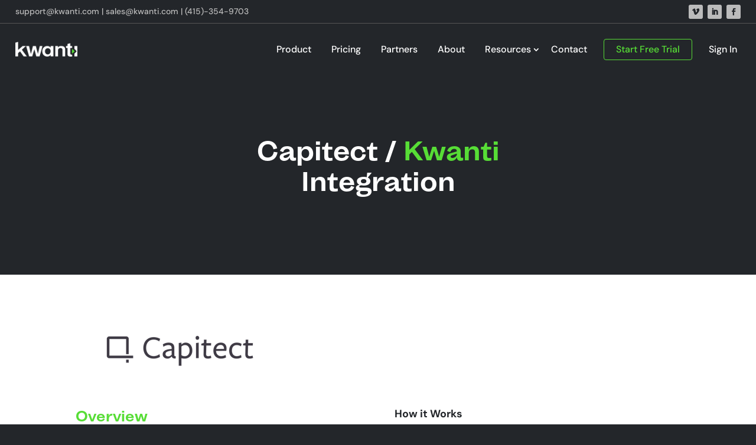

--- FILE ---
content_type: text/css
request_url: https://kwanti.com/wp-content/et-cache/global/et-divi-customizer-global.min.css?ver=1764702255
body_size: 1399
content:
body,.et_pb_column_1_2 .et_quote_content blockquote cite,.et_pb_column_1_2 .et_link_content a.et_link_main_url,.et_pb_column_1_3 .et_quote_content blockquote cite,.et_pb_column_3_8 .et_quote_content blockquote cite,.et_pb_column_1_4 .et_quote_content blockquote cite,.et_pb_blog_grid .et_quote_content blockquote cite,.et_pb_column_1_3 .et_link_content a.et_link_main_url,.et_pb_column_3_8 .et_link_content a.et_link_main_url,.et_pb_column_1_4 .et_link_content a.et_link_main_url,.et_pb_blog_grid .et_link_content a.et_link_main_url,body .et_pb_bg_layout_light .et_pb_post p,body .et_pb_bg_layout_dark .et_pb_post p{font-size:16px}.et_pb_slide_content,.et_pb_best_value{font-size:18px}body{color:#23262a}h1,h2,h3,h4,h5,h6{color:#57dd36}a{color:#57dd36}#footer-widgets .footer-widget li:before{top:10.6px}h1,h2,h3,h4,h5,h6,.et_quote_content blockquote p,.et_pb_slide_description .et_pb_slide_title{line-height:1.2em}@media only screen and (min-width:1350px){.et_pb_row{padding:27px 0}.et_pb_section{padding:54px 0}.single.et_pb_pagebuilder_layout.et_full_width_page .et_post_meta_wrapper{padding-top:81px}.et_pb_fullwidth_section{padding:0}}	h1,h2,h3,h4,h5,h6{font-family:'MintGrotesk Bold',Helvetica,Arial,Lucida,sans-serif}body,input,textarea,select{font-family:'DM Sans',Helvetica,Arial,Lucida,sans-serif}.et-show-more-content{display:none}.et-fb .et-show-more-content{display:block}.et-show-more-toggle{cursor:pointer}.et_pb_widget{margin-bottom:40px!important}.ds-icon-search input.et_pb_searchsubmit,.widget_search input#searchsubmit{background:transparent;color:transparent;border:none;width:20px;z-index:2}.ds-icon-search input.et_pb_s,.widget_search input#s{padding-right:55px!important}.ds-icon-search .et_pb_searchform:before,.widget_search::before{content:'\55';position:absolute;font-family:'ETModules';z-index:1;right:0;font-size:16px;padding:8px 20px;color:#fff}.et_pb_searchsubmit{padding:10px 40px!important;font-weight:500!important}.nav li ul{width:200px}.not-found-title{text-align:center}#custom-menu .startfreetrial a{color:#57DD36!important;padding:10px 20px!important;border-radius:4px;border:#57DD36 1px solid;text-align:center}#custom-menu .startfreetrial a:hover{color:#23262A!important;background-color:#57DD36}.et_pb_menu__menu>nav>ul>li>a{padding:6px!important}.et-menu .menu-item-has-children>a:first-child:after{right:-10px}.dark .et-pb-contact-message{color:#fff!important}body{visibility:hidden}.testimonials .et_pb_text_align_center{align-items:flex-end!important;display:flex;flex-wrap:wrap}.et_pb_equal_columns .dsm_card_wrapper{justify-content:flex-end!important;height:calc(100%)!important}@media only screen and (min-width:1030px){.et_pb_section_3_tb_header{display:none!important}}.et_pb_equal_columns .dsm_card_wrapper{justify-content:flex-start}.et_pb_toggle_open .et_pb_toggle_title:before{display:block!important;content:"\e04f";color:#57dd36!important}.et_pb_accordion_item.et_pb_toggle{margin-bottom:0px!important}.et_pb_menu .nav li ul{border-top:1px solid #ffffff}.et_pb_fullwidth_menu .et-menu-nav>ul ul,.et_pb_menu .et-menu-nav>ul ul{padding:10px 0}.et-menu li li a{padding:6px 0px}.post-font.et_pb_post_content{color:#ffffff!important}.custom-logo img{max-width:none;transform:scale(0.5)}.custom-logo-header{max-width:none;transform:scale(0.5);-webkit-transform-origin-x:0}.logo-column,.dsm_card_carousel .dsm_card_carousel_child .dsm_card_carousel_child_image_wrapper{min-height:150px!important;flex:1;display:flex;align-items:center;justify-content:center;border:1px solid #f5f5f5}.et_pb_module .et_pb_contact_submit,.et_pb_module .et_contact_bottom_container{width:100%!important;margin-top:1px}@media only screen and (min-width:981px){#button-column{width:36%!important}}@media all and (max-width:1030px){.desktopmenu{display:none}.et_pb_contact_reset,.et_pb_contact_submit{margin:0 0 0 10px}}@media all and (min-width:1030px){.mobilemenu,.page-id-987 .cta-white,.page-id-1021 .cta-white{display:none}}@media all and (max-width:1400px){.menu-bar{width:96%!important}}.ds-vertical-align{display:flex;flex-direction:column;justify-content:center}::selection{background:#57DD36;color:#fff}::-moz-selection{background:#57DD36;color:#fff}@media all and (max-width:980px){.custom_row{display:-webkit-box;display:-moz-box;display:-ms-flexbox;display:-webkit-flex;display:flex;-webkit-flex-wrap:wrap;flex-wrap:wrap}#first-on-mobile{-webkit-order:1;order:1}#second-on-mobile{-webkit-order:2;order:2}#third-on-mobile{-webkit-order:3;order:3}#fourth-on-mobile{-webkit-order:4;order:4}}@media only screen and (max-width:980px){.two-columns .et_pb_column{width:50%!important}}